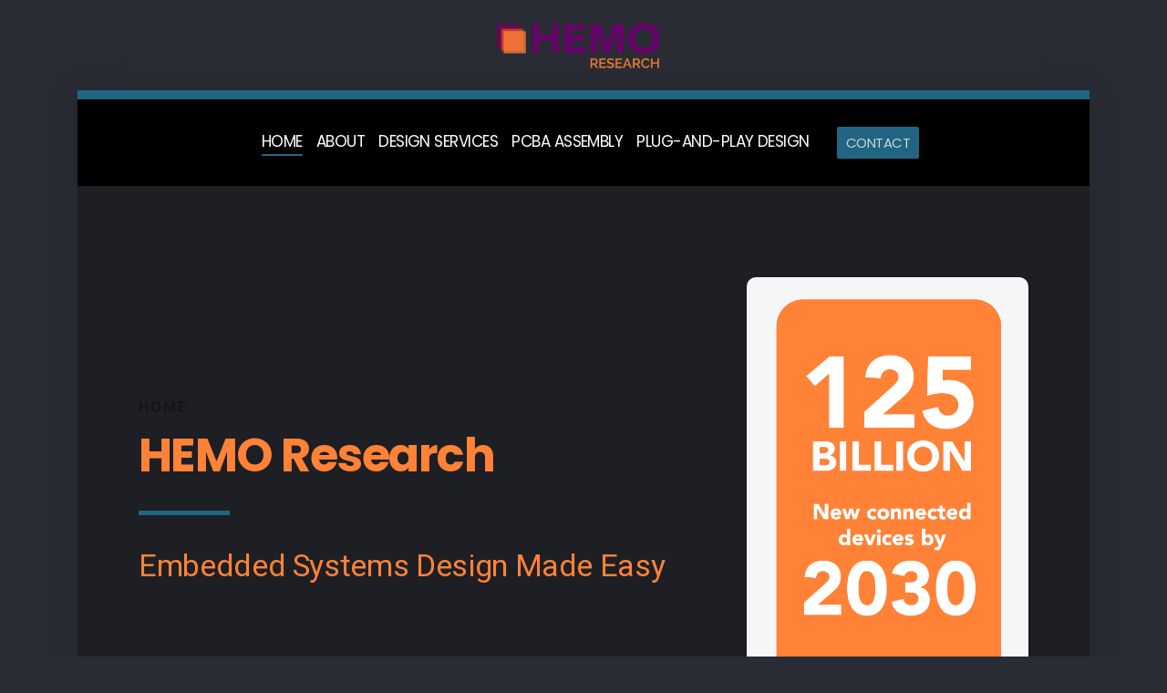

--- FILE ---
content_type: text/html; charset=utf-8
request_url: https://www.hemoresearch.com/
body_size: 5612
content:
<!DOCTYPE html>
<html lang="en" class="ko_Theme ko_ThemeBoxed koThemeDark">
<head>
	<meta charset="utf-8">
	<meta http-equiv="X-UA-Compatible" content="IE=edge">
	<meta name="viewport" content="width=device-width, initial-scale=1" />
	<meta name="generator" content="Kopage" />
	<meta name="description" content="" />
	<meta name="keywords" content="" />

	<title>HEMO Research</title>

	<link rel="preconnect" href="https://fonts.googleapis.com" crossorigin><link rel="dns-prefetch" href="https://fonts.googleapis.com" crossorigin>
	<link rel="preconnect" href="https://fonts.gstatic.com" crossorigin><link rel="dns-prefetch" href="https://fonts.gstatic.com" crossorigin>
	<link rel="preconnect" href="https://cdn.jsdelivr.net" crossorigin><link rel="dns-prefetch" href="https://cdn.jsdelivr.net" crossorigin>

	<base href="/">
	<link rel="shortcut icon" href="//www.hemoresearch.com/editor_images/favicon.png" />
	<link rel="apple-touch-icon" href="//www.hemoresearch.com/editor_images/favicon.png" />

	<script src="https://cdn.jsdelivr.net/npm/jquery@3.6.1/dist/jquery.min.js" type="text/javascript"></script>

	<link href="https://cdn.jsdelivr.net/npm/bootstrap@5.3.3/dist/css/bootstrap.min.css" rel="stylesheet" />
	<link href="//www.hemoresearch.com/inc/live.css?ver=4.4.19" type="text/css" rel="stylesheet" /><link href="//fonts.googleapis.com/css?family=Poppins:200,400,700|Roboto:200,400,700&amp;subset=latin-ext&amp;display=swap" rel="stylesheet" type="text/css" />
	

	<!--[if lt IE 9]><script src="https://cdn.jsdelivr.net/npm/html5shiv@3.7.3/dist/html5shiv.min.js"></script><script src="https://cdn.jsdelivr.net/npm/respond.js@1.4.2/dest/respond.min.js"></script><![endif]-->

	<style>:root{--ui-color-accent: #179BD7;--ui-color-accent-75: rgba(23,155,215,0.7);--ui-color-accent-50: rgba(23,155,215,0.5);--ui-color-accent-25: rgba(23,155,215,0.25);--ui-color-accent-light: rgba(23,155,215,0.1);--ui-color-stripes-accent:repeating-linear-gradient(
	-45deg,#005f9b,#179BD7 20px,#005f9b 20px,#005f9b 50px,#179BD7 50px,#179BD7 65px);--ui-color-leftmenu:#293A4A;}</style><style>.ko_Theme .topmenu a:hover, .ko_Theme .topmenu .active a {background:inherit}.ko_Theme .menuHolder li a {margin: 0;padding: 0;border: 0;font-size: 100%;font: inherit;vertical-align: baseline;line-height: 1;color: inherit;text-shadow: none}.ko_Theme .menuHolder li {display: inline-block;padding:0}.ko_Theme .menuHolder{ flex-flow: row wrap}.ko_Theme .menuHolder,.ko_Theme #headerMenu{padding:0}.ko_Theme .logoHolder #logoReplacer h2,.ko_Theme .logoHolder a,.ko_Theme .logoHolder {line-height:1;padding:0;margin:0;height:auto}.ko_Theme .logoHolder img{max-height:auto}.ko_Theme #headerMenu .container {/*overflow:auto;*/display:flex;flex-direction: row;justify-content: space-between;align-items: center}:root{--color1:#226583;--color2:#1D1E20;--color1_rgb: 34,101,131;--color1_25:#c8d9e0;--color1_50:#91b2c1;--color1_75:#598ca2;--color1_125:#1a4c62;--color1_150:#113342;--color1_175:#091921;--color2_rgb: 29,30,32;--color2_25:#c7c7c7;--color2_50:#8e8f90;--color2_75:#565658;--color2_125:#161718;--color2_150:#0f0f10;--color2_175:#070808;--color1_bw:rgba(255,255,255,0.8);--color1_25_bw:rgba(0,0,0,0.8);--color1_50_bw:rgba(255,255,255,0.8);--color1_75_bw:rgba(255,255,255,0.8);--color1_125_bw:rgba(255,255,255,0.8);--color1_150_bw:rgba(255,255,255,0.8);--color1_175_bw:rgba(255,255,255,0.8);--color2_bw:rgba(255,255,255,0.8);--color2_25_bw:rgba(0,0,0,0.8);--color2_50_bw:rgba(255,255,255,0.8);--color2_75_bw:rgba(255,255,255,0.8);--color2_125_bw:rgba(255,255,255,0.8);--color2_150_bw:rgba(255,255,255,0.8);--color2_175_bw:rgba(255,255,255,0.8);;--font1:Poppins;--font2:Roboto;--font3:Helvetica Neue,sans-serif;--color1_rgb: 34,101,131;--color1_25:#c8d9e0;--color1_50:#91b2c1;--color1_75:#598ca2;--color1_125:#1a4c62;--color1_150:#113342;--color1_175:#091921;--color2_rgb: 29,30,32;--color2_25:#c7c7c7;--color2_50:#8e8f90;--color2_75:#565658;--color2_125:#161718;--color2_150:#0f0f10;--color2_175:#070808;--color1_bw:rgba(255,255,255,0.8);--color1_25_bw:rgba(0,0,0,0.8);--color1_50_bw:rgba(255,255,255,0.8);--color1_75_bw:rgba(255,255,255,0.8);--color1_125_bw:rgba(255,255,255,0.8);--color1_150_bw:rgba(255,255,255,0.8);--color1_175_bw:rgba(255,255,255,0.8);--color2_bw:rgba(255,255,255,0.8);--color2_25_bw:rgba(0,0,0,0.8);--color2_50_bw:rgba(255,255,255,0.8);--color2_75_bw:rgba(255,255,255,0.8);--color2_125_bw:rgba(255,255,255,0.8);--color2_150_bw:rgba(255,255,255,0.8);--color2_175_bw:rgba(255,255,255,0.8);}#contentArea .koColor {color:#226583;}ul.koCheckList li:before {background:#226583;}.ko_Theme #website .btn-primary {background-color:var(--color1);border-color:var(--color1);}.ko_Theme #website .btn-outline-primary {color:var(--color1);border-color:var(--color1);}.ko_Theme #website .btn-outline-primary:hover {background-color:var(--color1);color:var(--color1_bw);border-color:var(--color1);}#website .page-item.active .page-link {background-color:#226583;color:var(--color1_bw);border-color:var(--color1);}#contentArea a:not(.btn),#contentArea a.btn-link {color:var(--color1)}#website.koMenu a:not(.btn):not(.koMenuButton),#website.koMenu a.btn-link {color:var(--color1)}.ko_Theme #contentArea, .ko_Theme .koThemeDark #contentArea .whiteShadowContainer {color:rgba(255, 255, 255, .5)}#contentArea h1, #contentArea h2, #contentArea h3,#contentArea h1 a, #contentArea h2 a, #contentArea h3 a, .koThemeDark #contentArea .whiteShadowContainer strong, .koThemeDark #contentArea .whiteShadowContainer h1, .koThemeDark #contentArea .whiteShadowContainer h2, .koThemeDark #contentArea .whiteShadowContainer h3{color: var(--color1_150);}#contentArea h4, #contentArea h5, #contentArea h6,#contentArea h4 a, #contentArea h5 a, #contentArea h6 a, .koThemeDark #contentArea .whiteShadowContainer strong, .koThemeDark #contentArea .whiteShadowContainer h4, .koThemeDark #contentArea .whiteShadowContainer h5, .koThemeDark #contentArea .whiteShadowContainer h6 {color: var(--color1_150);}.ko_Theme #website #footerContent {color: rgba(0, 0, 0, .5);}.ko_Theme #website #footerContent h1,.ko_Theme #website #footerContent h2,.ko_Theme #website #footerContent h3,.ko_Theme #website #footerContent h4,.ko_Theme #website #footerContent h5,.ko_Theme #website #footerContent h6 {color: rgba(0, 0, 0, 1);}.ko_Theme #website, .ko_Theme #website p{font-family:var(--font2),sans-serif;}.ko_Theme #website a.btn, .ko_Theme #website button.btn{font-family:var(--font2),sans-serif;}.ko_Theme #website h1,.ko_Theme #website h2,.ko_Theme #website h3{font-family:var(--font1),sans-serif;font-weight:700}.ko_Theme #website h4,.ko_Theme #website h5,.ko_Theme #website h6{font-family:var(--font1),sans-serif;font-weight:700}.ko_Theme #website .topmenu{font-family:var(--font1),sans-serif;font-weight:400}.ko_Theme #website .logoHolder h2{font-family:var(--font1),sans-serif;font-weight:700}.ko_Theme #website #footerContent {font-family:var(--font2),sans-serif;}.ko_Theme #website #footerContent h1,.ko_Theme #website #footerContent h2,.ko_Theme #website #footerContent h3,.ko_Theme #website #footerContent h4,.ko_Theme #website #footerContent h5,.ko_Theme #website #footerContent h6 {font-family:var(--font1),sans-serif;}.ko_Theme .menuHolder li.topmenuSocial > span{margin-top:0px;}.ko_Theme #headerContent:not(.koZeroPadding),.ko_Theme #subpageHeaderContent:not(.koZeroPadding){}.ko_Theme #headerMenu{/*overflow:auto;*//*display:flex;flex-direction: row;justify-content: space-between;align-items: center;*/background:rgb(0, 0, 0);padding:30px;margin:99px 0px 0px 0px;border:10px solid var(--color1);border-width:10px 0px 0px 0px;border-radius:0px;;}.ko_Theme .logoHolder{padding:0px 0px 60px 0px;;white-space: nowrap;}.ko_Theme .logoHolder h2{font-size:24px;color:rgb(255, 255, 255);display: flex;align-items: center;min-height:60px;}@media (max-width: 768px){.ko_Theme .logoHolder h2{font-size:22px;}}.ko_Theme .logoHolder img{max-height:60px;height:60px;min-height:60px;}.ko_Theme .menuHolder { display: flex;}.ko_Theme .menuHolder li{}.ko_Theme .menuHolder li a{font-size:17px;color:rgb(255, 255, 255);padding:5px 0px 5px 0px;margin:0px 0px 0px 15px;border-radius:0px;border:solid transparent;border-width:0px 0px 2px 0px;text-shadow:1px 1px 1px rgba(0,0,0,0.1);text-transform:uppercase;transition:0.2s all;}.ko_Theme .menuHolder li.active a,.ko_Theme .menuHolder li a:hover{color:rgb(255, 255, 255);border-color:var(--color1);}.ko_Theme .menuHolder li.accent1 a,.ko_Theme .menuHolder li.accent1.active a{font-size:15px;color:var(--color1_25);background:var(--color1);padding:10px;margin:0px 0px 0px 30px;border-radius:2px;border:0px solid var(--color2_175);}.ko_Theme .menuHolder li.accent1.active a,.ko_Theme .menuHolder li.accent1 a:hover{color:rgb(0, 0, 0);background:rgb(255, 255, 255);}.ko_Theme .menuHolder li.accent2 a,.ko_Theme .menuHolder li.accent2.active a{font-size:15px;color:rgb(255, 255, 255);padding:9px;margin:0px 0px 0px 5px;border-radius:2px;border:1px solid rgb(255, 255, 255);}.ko_Theme .menuHolder li.accent2.active a,.ko_Theme .menuHolder li.accent2 a:hover{color:rgb(255, 255, 255);background:rgba(255,255,255,0.3);border-color:rgb(255, 255, 255);}.ko_Theme .menuHolder li.topmenuSocial a{color:rgb(255, 255, 255)}.ko_Theme #headerMenu .container{flex-direction: column}.ko_Theme .logoHolder{margin-top:-120px}</style>
</head>
<body class="" >
<div id="websiteLoading" onclick="var elem = document.getElementById('websiteLoading');elem.parentNode.removeChild(elem);" onkeyup="var elem = document.getElementById('websiteLoading');elem.parentNode.removeChild(elem);" class="isLoading isLoading-1"><div style="background:white;position:absolute;top:0;left:0;right:0;bottom:0;height:100%;width:100%" class="d-none"></div><noscript><style>#websiteLoading{display:none!important}body{visibility:visible!important;overflow:auto!important}</style></noscript><style>		body{overflow:hidden}		body.body{visibility:visible;overflow:auto}		#websiteLoading{visibility:visible;position:fixed;top:0;left:0;right:0;bottom:0;transition:0.5s all;z-index:100;background: linear-gradient(135deg, rgba(255,255,255,.95) 20%, rgba(255,255,255,.5), rgba(255,255,255,.95) 80%);cursor:wait}		#websiteLoading.isLoading-1{background:#fff;}		#websiteLoading.isLoaded{opacity:0;cursor:default;pointer-events:none}		@-webkit-keyframes koLoadingRotation {		to {			-webkit-transform: rotate(360deg);					transform: rotate(360deg);		}		}		@keyframes koLoadingRotation {		to {			-webkit-transform: rotate(360deg);					transform: rotate(360deg);		}		}		.isLoading .spinner {		-webkit-animation: koLoadingRotation 1.5s linear infinite;				animation: koLoadingRotation 1.5s linear infinite;			/*will-change: transform;*/		}		.isLoading .spinner .path {		-webkit-animation: dash 1.5s ease-in-out infinite;				animation: dash 1.5s ease-in-out infinite;		}		@-webkit-keyframes dash {		0% {			stroke-dasharray: 1, 150;			stroke-dashoffset: 0;			stroke:var(--color1);		}		50% {			stroke-dasharray: 90, 150;			stroke-dashoffset: -35;			stroke:var(--color2);		}		100% {			stroke-dasharray: 90, 150;			stroke-dashoffset: -124;			stroke:var(--color1);		}		}		@keyframes dash {		0% {			stroke-dasharray: 1, 150;			stroke-dashoffset: 0;			stroke:var(--color1);		}		50% {			stroke-dasharray: 90, 150;			stroke-dashoffset: -35;			stroke:var(--color2);		}		100% {			stroke-dasharray: 90, 150;			stroke-dashoffset: -124;			stroke:var(--color1);		}		}		#websiteLoading::after {			content:"";			background: #fff;			border-radius:100%;			box-shadow: 5px 5px 50px rgba(0,0,0,0.1);			position: absolute;			top: 50%;			left: 50%;			margin: -57px 0 0 -57px;			width: 114px;			height: 114px;		}		</style><svg class="spinner" viewBox="0 0 50 50" style="z-index: 2;position: absolute;top: 50%;left: 50%;width:120px;height:120px;	  margin: -60px 0 0 -60px;"><circle class="path" cx="25" cy="25" r="20" fill="none" stroke-width="2" style="stroke: #ccc; stroke: var(--color1);stroke-linecap: round;"></circle></svg></div><div id="website" class=""><header id="header"><div id="headerMenu"><div class="container"><div class="logoHolder skiptranslate"><a href="/" class="logo"><h2><img src="data/files/hemo-color-rgb.png" style="border:0" id="WebsiteLogo" alt="HEMO Research" /></h2></a></div>

	<ul class="menuHolder topmenu">
		<li class="item_active active"><a href="https://www.hemoresearch.com"><span>Home</span></a></li>
		<li><a href="about"><span>About</span></a></li>
		<li><a href="design-services"><span>Design Services</span></a></li>
		<li><a href="pcba-assembly"><span>PCBA Assembly</span></a></li>
		<li><a href="plug-and-play-design"><span>Plug-And-Play Design</span></a></li>
		<li class="accent1"><a href="contact"><span>Contact</span></a></li>
		
	</ul>

</div></div></header><main class="WxEditableArea" id="contentArea"><div id="contentAreaElement" class="kelement"></div><section data-pcid="4001.3" id="kpg_483905" class="kedit">

    <div class="container">

        <div class="row justify-content-center align-items-center">
            <div class="col-md-8">

                <div class="koPreTitle keditable" data-aos="fade-left">HOME</div>

                <h2 class="keditable" data-aos="fade-left" style="--kedit-fsx: 1.60;"><span style="color: rgb(255, 130, 55);">HEMO Research</span></h2>

                <div class="koSeparator koSeparatorBlock koSeparatorLeft" data-bg="--color1" data-aos="fade-in" style="background: var(--color1); width: 100px;"></div>

                <div class="keditable" data-aos="fade-left" style="font-size: 34px;"><span style="color: rgb(255, 130, 55);">Embedded Systems Design Made Easy</span><br></div>

            </div>
            <div class="col-md-4 mt-4 mt-lg-0">

                <div class="kimgRatio">
                <img class="kimgfilter3 lazy" alt="" title="" data-src="data/files/125billion.png">
                </div>

            </div>
        </div>

    </div>

</section><section data-pcid="4016.2" id="kpg_354365" class="kedit keditDark" data-padding="0-0" data-bgcolor="--color1" style="background:var(--color1);padding-top:0px;padding-bottom:0px"><div class="text-center no-container">
        <span class="keditable d-none"></span>
        <img class="img-fluid lazy" alt="" title="" data-src="data/files/theme/earthnetwork-3607641_1920.jpg"></div>
</section>
<section data-pcid="4071" id="kpg_392359" class="kedit keditDark" data-bgcolor="--color2_125" style="background:var(--color2_125)"><div class="container">
    <div class="row justify-content-center">
        <div class="col col-md-8 text-center">
          <h1 class="keditable h1" data-aos="fade-up" style="--kedit-fsx: 1.30;"><span style="color: rgb(255, 130, 55); text-decoration: underline;">One Connected World</span></h1>
          <p class="keditable" data-aos="fade-up" style="font-size: 32px;"><span style="color: rgb(255, 130, 55);">The Internet-of-Things is getting an upgrade.</span><br></p>
        </div>
    </div>
    </div>

<div class="keditLayer_header h-auto" data-color="rgb(0, 0, 0)" data-style="6" data-height="h-auto" style="fill:rgb(0, 0, 0);transform: scale(1,-1)"><svg width="100%" height="100%" viewBox="0 0 3112 100" preserveAspectRatio="none"><defs></defs><g transform="matrix(0.997611, 0, 0, 0.941303, -0.999626, -451.432556)"><g transform="matrix(1.05523,0,0,0.197876,-141.168,242.24)"><path d="M3091.86,1204.82C2087.93,1828.86 1103.28,1781.18 133.779,1204.82L133.779,1741.7L3091.86,1741.7L3091.86,1204.82Z" style="fill-rule:nonzero;"></path></g></g></svg></div></section></main><footer id="footerContent"><section data-pcid="5500.1" id="kedit_q7dyxiro0" class="kedit keditDark keditFooter keditFooter1" data-bgcolor="--color2_150" style="background:var(--color2_150)">

      <div class="container keditFooterLine1">
          <div class="row">
              <div class="col-lg-4">
                  <div class="kedit" id="kpg_7608351">
                  <img class="keditFooterLogo lazy" alt="" title="" data-src="data/files/hemo-color-rgb.png">
                  <div class="keditable mt-4 keditFooterCompany"><strong>HEMO Research</strong><br>24084 480th St<br>Laporte, MN 56461<br>USA</div>
                  </div>
              </div>
              <div class="col-lg-8">
                  <div class="kedit keditFooterMenu" id="kpg_1361732"><ul class="sitemap"><li><h5>Main menu</h5>
<ul>

<li data-id="1"><a href="https://www.hemoresearch.com/" title="Home" ><span>Home</span></a></li>

<li data-id="2"><a href="about" title="About" ><span>About</span></a></li>

<li data-id="5"><a href="design-services" title="Design Services" ><span>Design Services</span></a></li>

<li data-id="7"><a href="pcba-assembly" title="PCBA Assembly" ><span>PCBA Assembly</span></a></li>

<li data-id="6"><a href="plug-and-play-design" title="Plug-And-Play Design" ><span>Plug-And-Play Design</span></a></li>

<li data-id="4"><a href="contact" title="Contact" ><span>Contact</span></a></li>
</ul>
</li></ul><ul class="sitemap"><li><h5>Legal</h5>
<ul>

<li data-id="1"><a href="terms-of-use" title="Terms of use" ><span>Terms of use</span></a></li>

<li data-id="2"><a href="privacy-policy" title="Privacy Policy" ><span>Privacy Policy</span></a></li>
</ul>
</li></ul></div>
              </div>
          </div>
      </div>

      <div class="keditFooterLine2 keditFooterLineDarker">
          <div class="container">
              <div class="row">
                  <div class="col-sm-7">
                      <div class="kedit" id="kpg_4582963"><div class="keditable keditFooterCopyright">Copyright ©2023 HEMO Research, All rights reserved.</div></div>
                  </div>
                  <div class="col-sm-5">
                      <div class="kedit keditFooterApp" id="kpg_4035074"><div class="footerHolder" id="keditFooterModule"><div class="social_fa social_bw social_bwh social_footer"><a target="_blank" href="https://www.facebook.com/Facebook"><i class="fab fa-facebook-square fa-2x fa-fw"></i></a><a target="_blank" href="https://twitter.com/Twitter"><i class="fab fa-x-twitter fa-2x fa-fw"></i></a><a target="_blank" href="https://www.youtube.com/YouTube"><i class="fab fa-youtube fa-2x fa-fw"></i></a></div></div></div>
                  </div>
              </div>
          </div>
      </div>

</section></footer></div><a id="scrollToTop" href="javascript:void(null)"><i class="fa fa-fw fa-arrow-up"></i></a><script data-id="websiteLoading">$(document).ready(function(){

						$('#websiteLoading').removeClass('isLoading-1');
						setTimeout(function(){

							var c=$('#websiteLoading');
							if(c.length>0){
								//$('body').attr('id','body');
								$('body').addClass('body');
								$('#websiteLoading').addClass('isLoaded');
								setTimeout(function(){$('#websiteLoading').remove()},1000);
							}

						},3000);
					});window.onload = function(){$('#websiteLoading').addClass('isLoaded');
				//$('body').attr('id','body');
				$('body').addClass('body');
				setTimeout(function(){$('#websiteLoading').remove()},500);$(document).keyup(function(e){if((e.ctrlKey || e.metaKey)&&e.keyCode==27){window.location.href="?open=login";}});};</script><script>var koSiteName="HEMO Research";$(function(){$(".koLeftMenuOpener").removeClass("invisible");})</script><div id="searchHolder">
		<form method="get" action="">
			<div>Search</div>
			<input type="text" autocomplete="off" name="search" id="searchInput" class="form-control">
			<button type="submit" class="btn btn-color1"><i class="fas fa-search"></i></button>
			<button type="reset" class="btn btn-light" onclick="$('#searchHolder').removeClass('active')"><i class="fas fa-times"></i></button>
		</form></div><script>var magnificPopupInit=function(){$('a.lightbox').magnificPopup({type:'image',gallery:{enabled:true}});}</script><link rel="stylesheet" href="https://cdn.jsdelivr.net/npm/magnific-popup@1.1.0/dist/magnific-popup.min.css" /><script async src="https://cdn.jsdelivr.net/npm/magnific-popup@1.1.0/dist/jquery.magnific-popup.min.js" onload="magnificPopupInit()"></script>
<script></script> 
<script src="https://cdn.jsdelivr.net/npm/instant.page@5.2.0/instantpage.min.js" type="module" defer></script><script>var menuCaption = "Select a page";</script><script type="text/javascript" src="//www.hemoresearch.com/inc/live.js?4.4.19" async></script><link href="https://cdn.jsdelivr.net/npm/@fortawesome/fontawesome-free@6.4.2/css/all.min.css" rel="stylesheet" /><script src="https://cdn.jsdelivr.net/npm/bootstrap@5.3.3/dist/js/bootstrap.bundle.min.js" type="text/javascript"></script>
	<!-- AOS (Animate on Scroll) -->
	<link rel="stylesheet" href="https://cdn.jsdelivr.net/npm/aos@2.3.4/dist/aos.css" />
<script src="https://cdn.jsdelivr.net/npm/aos@2.3.4/dist/aos.min.js" defer></script><script>$(function(){AOS.init({offset:-10,delay:100,duration:800,easing:'ease',anchorPlacement:'top-bottom'});})</script><script>$(function(e){var a = 400,s = e('#scrollToTop');e(window).scroll(function(){e(this).scrollTop() > a ? s.addClass('active') : s.removeClass('active')}), s.on('click',function(a){s.removeClass('active');e('body,html').animate({scrollTop: 0});})})</script><script>$(function(){var dataText="supermode=update&mode=auto";$.ajax({type: "POST",url: "index.php",data: dataText,success: function(data) {console.log("AutoUpdate Status: "+data)}});});</script><script type="text/javascript" id="jsMenusSetup">window.addEventListener('load',function(){ddlevelsmenu.setup("1", "topbar","0","0");});</script>
</body></html>